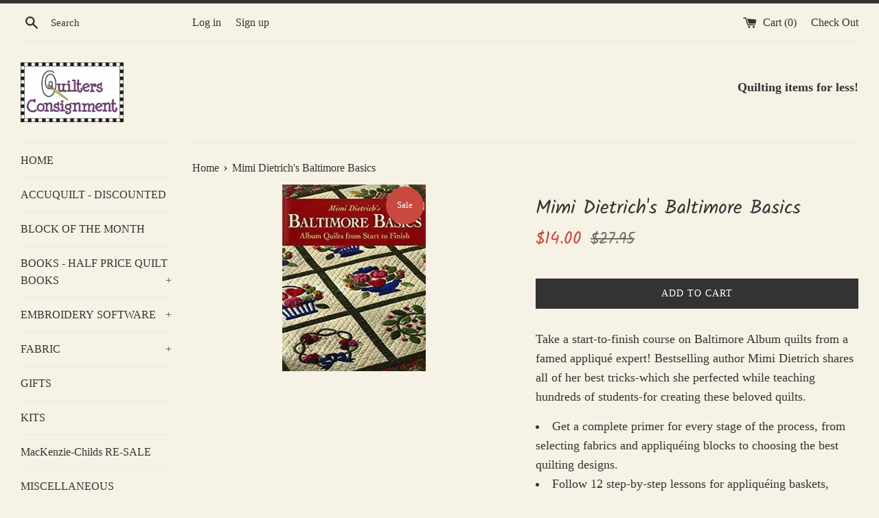

--- FILE ---
content_type: application/javascript
request_url: https://productoption.hulkapps.com/bootstrap-tooltip.js?_=1769941149965
body_size: 3053
content:
!function(p){"use strict";function a(t,e){this.type=null,this.options=null,this.enabled=null,this.timeout=null,this.hoverState=null,this.$element=null,this.inState=null,this.init("tooltip",t,e)}a.VERSION="3.3.7",a.TRANSITION_DURATION=150,a.DEFAULTS={animation:!0,placement:"top",selector:!1,template:'<div class="tooltip" role="tooltip"><div class="tooltip-arrow"></div><div class="tooltip-inner"></div></div>',trigger:"hover focus",title:"",delay:0,html:!1,container:!1,viewport:{selector:"body",padding:0}},a.prototype.init=function(t,e,i){if(this.enabled=!0,this.type=t,this.$element=p(e),this.options=this.getOptions(i),this.$viewport=this.options.viewport&&p(p.isFunction(this.options.viewport)?this.options.viewport.call(this,this.$element):this.options.viewport.selector||this.options.viewport),this.inState={click:!1,hover:!1,focus:!1},this.$element[0]instanceof document.constructor&&!this.options.selector)throw new Error("`selector` option must be specified when initializing "+this.type+" on the window.document object!");for(var o=this.options.trigger.split(" "),n=o.length;n--;){var s,r=o[n];"click"==r?this.$element.on("click."+this.type,this.options.selector,p.proxy(this.toggle,this)):"manual"!=r&&(s="hover"==r?"mouseenter":"focusin",r="hover"==r?"mouseleave":"focusout",this.$element.on(s+"."+this.type,this.options.selector,p.proxy(this.enter,this)),this.$element.on(r+"."+this.type,this.options.selector,p.proxy(this.leave,this)))}this.options.selector?this._options=p.extend({},this.options,{trigger:"manual",selector:""}):this.fixTitle()},a.prototype.getDefaults=function(){return a.DEFAULTS},a.prototype.getOptions=function(t){return(t=p.extend({},this.getDefaults(),this.$element.data(),t)).delay&&"number"==typeof t.delay&&(t.delay={show:t.delay,hide:t.delay}),t},a.prototype.getDelegateOptions=function(){var i={},o=this.getDefaults();return this._options&&p.each(this._options,function(t,e){o[t]!=e&&(i[t]=e)}),i},a.prototype.enter=function(t){var e=t instanceof this.constructor?t:p(t.currentTarget).data("bs."+this.type);if(e||(e=new this.constructor(t.currentTarget,this.getDelegateOptions()),p(t.currentTarget).data("bs."+this.type,e)),t instanceof p.Event&&(e.inState["focusin"==t.type?"focus":"hover"]=!0),e.tip().hasClass("in")||"in"==e.hoverState)e.hoverState="in";else{if(clearTimeout(e.timeout),e.hoverState="in",!e.options.delay||!e.options.delay.show)return e.show();e.timeout=setTimeout(function(){"in"==e.hoverState&&e.show()},e.options.delay.show)}},a.prototype.isInStateTrue=function(){for(var t in this.inState)if(this.inState[t])return!0;return!1},a.prototype.leave=function(t){var e=t instanceof this.constructor?t:p(t.currentTarget).data("bs."+this.type);if(e||(e=new this.constructor(t.currentTarget,this.getDelegateOptions()),p(t.currentTarget).data("bs."+this.type,e)),t instanceof p.Event&&(e.inState["focusout"==t.type?"focus":"hover"]=!1),!e.isInStateTrue()){if(clearTimeout(e.timeout),e.hoverState="out",!e.options.delay||!e.options.delay.hide)return e.hide();e.timeout=setTimeout(function(){"out"==e.hoverState&&e.hide()},e.options.delay.hide)}},a.prototype.show=function(){var e,t,i,o,n,s,r,l=p.Event("show.bs."+this.type);this.hasContent()&&this.enabled&&(this.$element.trigger(l),i=p.contains(this.$element[0].ownerDocument.documentElement,this.$element[0]),!l.isDefaultPrevented()&&i&&(t=(e=this).tip(),s=this.getUID(this.type),this.setContent(),t.attr("id",s),this.$element.attr("aria-describedby",s),this.options.animation&&t.addClass("fade"),r="function"==typeof this.options.placement?this.options.placement.call(this,t[0],this.$element[0]):this.options.placement,(n=(o=/\s?auto?\s?/i).test(r))&&(r=r.replace(o,"")||"top"),t.detach().css({top:0,left:0,display:"block"}).addClass(r).data("bs."+this.type,this),this.options.container?t.appendTo(this.options.container):t.insertAfter(this.$element),this.$element.trigger("inserted.bs."+this.type),l=this.getPosition(),i=t[0].offsetWidth,s=t[0].offsetHeight,n&&(o=r,n=this.getPosition(this.$viewport),r="bottom"==r&&l.bottom+s>n.bottom?"top":"top"==r&&l.top-s<n.top?"bottom":"right"==r&&l.right+i>n.width?"left":"left"==r&&l.left-i<n.left?"right":r,t.removeClass(o).addClass(r)),s=this.getCalculatedOffset(r,l,i,s),this.applyPlacement(s,r),r=function(){var t=e.hoverState;e.$element.trigger("shown.bs."+e.type),e.hoverState=null,"out"==t&&e.leave(e)},p.support.transition&&this.$tip.hasClass("fade")?t.one("bsTransitionEnd",r).emulateTransitionEnd(a.TRANSITION_DURATION):r()))},a.prototype.applyPlacement=function(t,e){var i=this.tip(),o=i[0].offsetWidth,n=i[0].offsetHeight,s=parseInt(i.css("margin-top"),10),r=parseInt(i.css("margin-left"),10);isNaN(s)&&(s=0),isNaN(r)&&(r=0),t.top+=s,t.left+=r,p.offset.setOffset(i[0],p.extend({using:function(t){i.css({top:Math.round(t.top),left:Math.round(t.left)})}},t),0),i.addClass("in");var l=i[0].offsetWidth,s=i[0].offsetHeight;"top"==e&&s!=n&&(t.top=t.top+n-s);r=this.getViewportAdjustedDelta(e,t,l,s);r.left?t.left+=r.left:t.top+=r.top;e=/top|bottom/.test(e),n=e?2*r.left-o+l:2*r.top-n+s,s=e?"offsetWidth":"offsetHeight";i.offset(t),this.replaceArrow(n,i[0][s],e)},a.prototype.replaceArrow=function(t,e,i){this.arrow().css(i?"left":"top",50*(1-t/e)+"%").css(i?"top":"left","")},a.prototype.setContent=function(){var t=this.tip(),e=this.getTitle();t.find(".tooltip-inner")[this.options.html?"html":"text"](e),t.removeClass("fade in top bottom left right")},a.prototype.hide=function(t){var e=this,i=p(this.$tip),o=p.Event("hide.bs."+this.type);function n(){"in"!=e.hoverState&&i.detach(),e.$element&&e.$element.removeAttr("aria-describedby").trigger("hidden.bs."+e.type),t&&t()}if(this.$element.trigger(o),!o.isDefaultPrevented())return i.removeClass("in"),p.support.transition&&i.hasClass("fade")?i.one("bsTransitionEnd",n).emulateTransitionEnd(a.TRANSITION_DURATION):n(),this.hoverState=null,this},a.prototype.fixTitle=function(){var t=this.$element;!t.attr("title")&&"string"==typeof t.attr("data-original-title")||t.attr("data-original-title",t.attr("title")||"").attr("title","")},a.prototype.hasContent=function(){return this.getTitle()},a.prototype.getPosition=function(t){var e=(t=t||this.$element)[0],i="BODY"==e.tagName,o=e.getBoundingClientRect();null==o.width&&(o=p.extend({},o,{width:o.right-o.left,height:o.bottom-o.top}));e=window.SVGElement&&e instanceof window.SVGElement,e=i?{top:0,left:0}:e?null:t.offset(),t={scroll:i?document.documentElement.scrollTop||document.body.scrollTop:t.scrollTop()},i=i?{width:p(window).width(),height:p(window).height()}:null;return p.extend({},o,t,i,e)},a.prototype.getCalculatedOffset=function(t,e,i,o){return"bottom"==t?{top:e.top+e.height,left:e.left+e.width/2-i/2}:"top"==t?{top:e.top-o,left:e.left+e.width/2-i/2}:"left"==t?{top:e.top+e.height/2-o/2,left:e.left-i}:{top:e.top+e.height/2-o/2,left:e.left+e.width}},a.prototype.getViewportAdjustedDelta=function(t,e,i,o){var n={top:0,left:0};if(!this.$viewport)return n;var s,r=this.options.viewport&&this.options.viewport.padding||0,l=this.getPosition(this.$viewport);return/right|left/.test(t)?(t=e.top-r-l.scroll,s=e.top+r-l.scroll+o,t<l.top?n.top=l.top-t:s>l.top+l.height&&(n.top=l.top+l.height-s)):(s=e.left-r,i=e.left+r+i,s<l.left?n.left=l.left-s:i>l.right&&(n.left=l.left+l.width-i)),n},a.prototype.getTitle=function(){var t=this.$element,e=this.options;return t.attr("data-original-title")||("function"==typeof e.title?e.title.call(t[0]):e.title)},a.prototype.getUID=function(t){for(;t+=~~(1e6*Math.random()),document.getElementById(t););return t},a.prototype.tip=function(){if(!this.$tip&&(this.$tip=p(this.options.template),1!=this.$tip.length))throw new Error(this.type+" `template` option must consist of exactly 1 top-level element!");return this.$tip},a.prototype.arrow=function(){return this.$arrow=this.$arrow||this.tip().find(".tooltip-arrow")},a.prototype.enable=function(){this.enabled=!0},a.prototype.disable=function(){this.enabled=!1},a.prototype.toggleEnabled=function(){this.enabled=!this.enabled},a.prototype.toggle=function(t){var e=this;t&&((e=p(t.currentTarget).data("bs."+this.type))||(e=new this.constructor(t.currentTarget,this.getDelegateOptions()),p(t.currentTarget).data("bs."+this.type,e))),t?(e.inState.click=!e.inState.click,e.isInStateTrue()?e.enter(e):e.leave(e)):e.tip().hasClass("in")?e.leave(e):e.enter(e)},a.prototype.destroy=function(){var t=this;clearTimeout(this.timeout),this.hide(function(){t.$element.off("."+t.type).removeData("bs."+t.type),t.$tip&&t.$tip.detach(),t.$tip=null,t.$arrow=null,t.$viewport=null,t.$element=null})};var t=p.fn.tooltip;p.fn.tooltip=function(o){return this.each(function(){var t=p(this),e=t.data("bs.tooltip"),i="object"==typeof o&&o;!e&&/destroy|hide/.test(o)||(e||t.data("bs.tooltip",e=new a(this,i)),"string"==typeof o&&e[o]())})},p.fn.tooltip.Constructor=a,p.fn.tooltip.noConflict=function(){return p.fn.tooltip=t,this}}(jQuery);